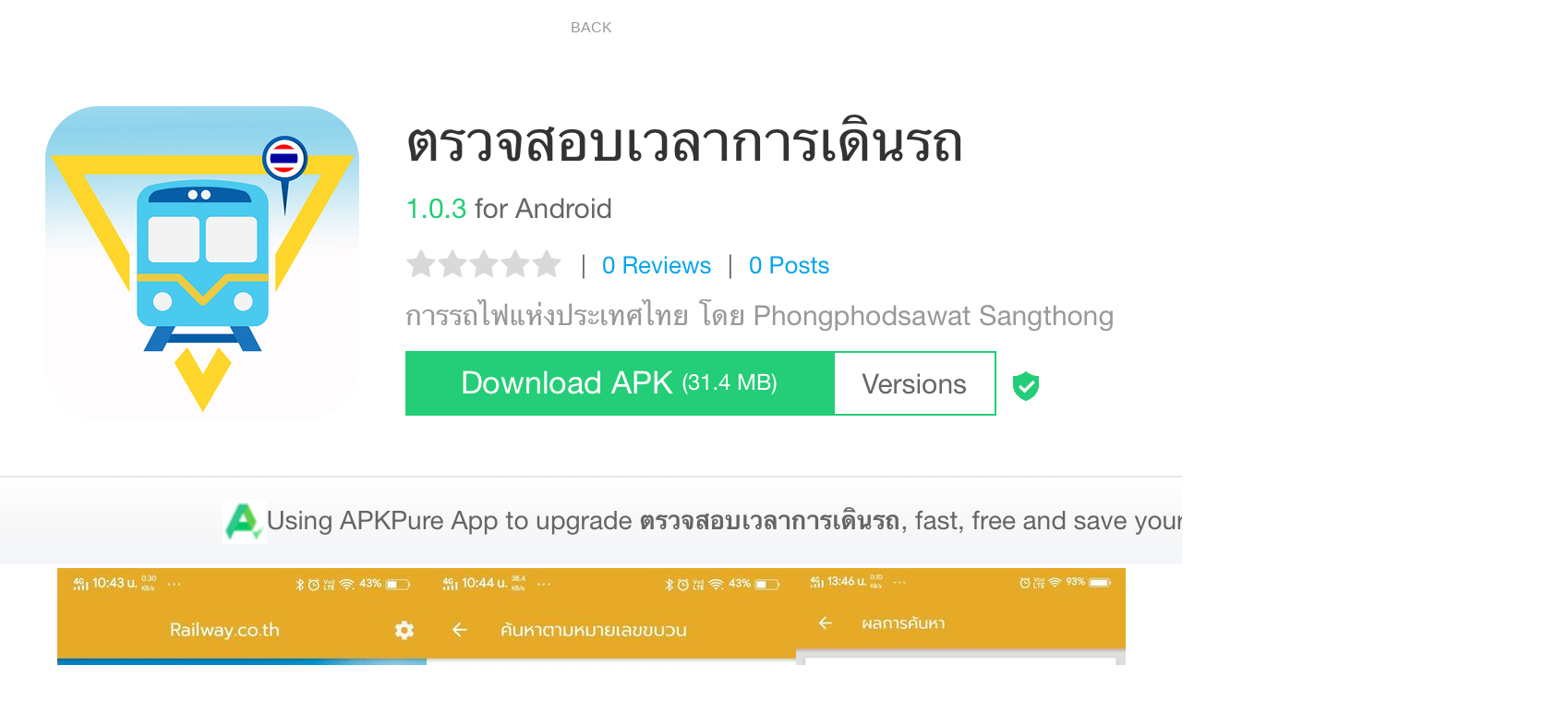

--- FILE ---
content_type: text/html
request_url: https://besiteu.com/iframe_train.html
body_size: 284
content:
<!DOCTYPE html>
<html lang="en">
  <head>
  </head>
  <style>
    body{
      display: block;
      width: auto;
      text-align: center;
      margin: 0;
    }
    .back {
      vertical-align: middle; padding-top: 20px; padding-bottom: 20px; font-kerning: normal;
      font-size: medium; color:#999; text-decoration-line: none; font-family:Arial, Helvetica, sans-serif;
    }
    .back a:hover {
      font-size: medium; color:#000;
    }
  </style>
  <body>
    
    <div>
      <div class="back">
        <a href="index.html" class="back">&nbsp; BACK &nbsp;</a>
      </div>
      <div><img src="img/portfolio/train-1.1.jpg"><br><img src="img/portfolio/train-2.jpg"><img src="img/portfolio/train-3.jpg"><img src="img/portfolio/train-4.jpg"><img src="img/portfolio/train-5.jpg"><img src="img/portfolio/train-6.jpg"><img src="img/portfolio/train-7.jpg"><img src="img/portfolio/train-8.jpg">
      </div>
    </div>
  </body>
</html>